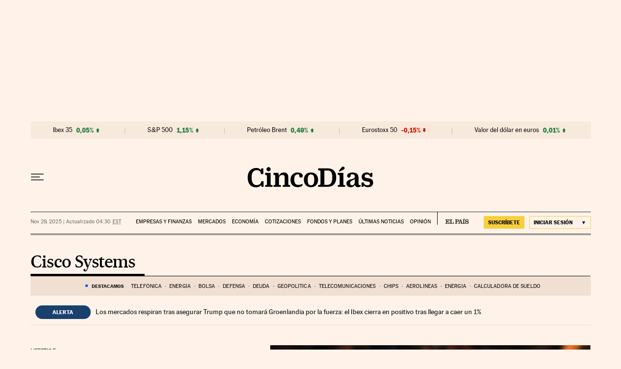

--- FILE ---
content_type: image/svg+xml
request_url: https://static.elpais.com/dist/resources/images/cincodias/bolsa_sube-5d.svg
body_size: 143
content:
<?xml version="1.0" encoding="UTF-8"?><svg xmlns="http://www.w3.org/2000/svg" width="7" height="9" viewBox="0 0 7 9"><path fill="#1e7a3b" fill-rule="evenodd" d="M65.5089286,2 L69,6.2 L67.599,6.2 L67.6,10.4 L63.4,10.4 L63.399,6.2 L62,6.2 L65.5089286,2 Z" transform="translate(-62 -2)"/></svg>

--- FILE ---
content_type: application/javascript; charset=utf-8
request_url: https://fundingchoicesmessages.google.com/f/AGSKWxUKBvX4ihBRvbCKN9L3nsPhMXiq3wEUoY_g6vEN8GRW5xNSO54uFTNMxSCf_aWsTeiH4qOnqGOVTn5TbRGeMsk_Xu_WqeylKgZ2mKvo6Xw_Rgv8xz0jAbFFntz2zZTZlHj6EKd6UM3mQ6UdbTFqkHv37mzdqLG8Gyta7xQmRKCceT1omjW-doezpJaY/_/adviewed._730x60_/ads/popup__ad_integration./ads5t.
body_size: -1289
content:
window['19ec5742-d610-4e65-9193-4bbbe4cc1c05'] = true;